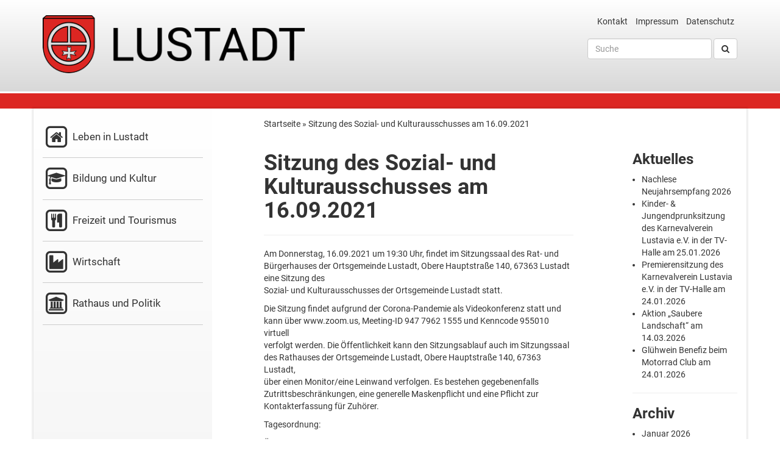

--- FILE ---
content_type: text/html; charset=UTF-8
request_url: https://www.lustadt.de/aktuelles/sitzung-des-sozial-und-kulturausschusses-am-16-09-2021/
body_size: 52859
content:
<!DOCTYPE html>
<html lang="de">
  <head>
    <meta charset="UTF-8">
    <meta http-equiv="X-UA-Compatible" content="IE=edge">
    <meta name="viewport" content="width=device-width, initial-scale=1">

    <link rel="profile" href="http://gmpg.org/xfn/11">
        <link rel="pingback" href="https://www.lustadt.de/xmlrpc.php">
    	

    <meta name='robots' content='index, follow, max-image-preview:large, max-snippet:-1, max-video-preview:-1' />

	<!-- This site is optimized with the Yoast SEO plugin v26.8 - https://yoast.com/product/yoast-seo-wordpress/ -->
	<title>Sitzung des Sozial- und Kulturausschusses am 16.09.2021 - Lustadt</title>
	<link rel="canonical" href="https://www.lustadt.de/aktuelles/sitzung-des-sozial-und-kulturausschusses-am-16-09-2021/" />
	<meta property="og:locale" content="de_DE" />
	<meta property="og:type" content="article" />
	<meta property="og:title" content="Sitzung des Sozial- und Kulturausschusses am 16.09.2021 - Lustadt" />
	<meta property="og:description" content="Am Donnerstag, 16.09.2021 um 19:30 Uhr, findet im Sitzungssaal des Rat- und Bürgerhauses der Ortsgemeinde Lustadt, Obere Hauptstraße 140, 67363 [&hellip;]" />
	<meta property="og:url" content="https://www.lustadt.de/aktuelles/sitzung-des-sozial-und-kulturausschusses-am-16-09-2021/" />
	<meta property="og:site_name" content="Lustadt" />
	<meta property="article:published_time" content="2021-09-15T18:59:05+00:00" />
	<meta name="author" content="Christiane Vollrath" />
	<meta name="twitter:card" content="summary_large_image" />
	<meta name="twitter:label1" content="Verfasst von" />
	<meta name="twitter:data1" content="Christiane Vollrath" />
	<meta name="twitter:label2" content="Geschätzte Lesezeit" />
	<meta name="twitter:data2" content="1 Minute" />
	<script type="application/ld+json" class="yoast-schema-graph">{"@context":"https://schema.org","@graph":[{"@type":"Article","@id":"https://www.lustadt.de/aktuelles/sitzung-des-sozial-und-kulturausschusses-am-16-09-2021/#article","isPartOf":{"@id":"https://www.lustadt.de/aktuelles/sitzung-des-sozial-und-kulturausschusses-am-16-09-2021/"},"author":{"name":"Christiane Vollrath","@id":"https://www.lustadt.de/#/schema/person/19498fcf95e0c41d75beab9c3ae8040b"},"headline":"Sitzung des Sozial- und Kulturausschusses am 16.09.2021","datePublished":"2021-09-15T18:59:05+00:00","mainEntityOfPage":{"@id":"https://www.lustadt.de/aktuelles/sitzung-des-sozial-und-kulturausschusses-am-16-09-2021/"},"wordCount":170,"articleSection":["Aktuelles"],"inLanguage":"de"},{"@type":"WebPage","@id":"https://www.lustadt.de/aktuelles/sitzung-des-sozial-und-kulturausschusses-am-16-09-2021/","url":"https://www.lustadt.de/aktuelles/sitzung-des-sozial-und-kulturausschusses-am-16-09-2021/","name":"Sitzung des Sozial- und Kulturausschusses am 16.09.2021 - Lustadt","isPartOf":{"@id":"https://www.lustadt.de/#website"},"datePublished":"2021-09-15T18:59:05+00:00","author":{"@id":"https://www.lustadt.de/#/schema/person/19498fcf95e0c41d75beab9c3ae8040b"},"breadcrumb":{"@id":"https://www.lustadt.de/aktuelles/sitzung-des-sozial-und-kulturausschusses-am-16-09-2021/#breadcrumb"},"inLanguage":"de","potentialAction":[{"@type":"ReadAction","target":["https://www.lustadt.de/aktuelles/sitzung-des-sozial-und-kulturausschusses-am-16-09-2021/"]}]},{"@type":"BreadcrumbList","@id":"https://www.lustadt.de/aktuelles/sitzung-des-sozial-und-kulturausschusses-am-16-09-2021/#breadcrumb","itemListElement":[{"@type":"ListItem","position":1,"name":"Startseite","item":"https://www.lustadt.de/"},{"@type":"ListItem","position":2,"name":"Sitzung des Sozial- und Kulturausschusses am 16.09.2021"}]},{"@type":"WebSite","@id":"https://www.lustadt.de/#website","url":"https://www.lustadt.de/","name":"Lustadt","description":"Ortsgemeinde im Landkreis Germersheim in Rheinland-Pfalz","potentialAction":[{"@type":"SearchAction","target":{"@type":"EntryPoint","urlTemplate":"https://www.lustadt.de/?s={search_term_string}"},"query-input":{"@type":"PropertyValueSpecification","valueRequired":true,"valueName":"search_term_string"}}],"inLanguage":"de"},{"@type":"Person","@id":"https://www.lustadt.de/#/schema/person/19498fcf95e0c41d75beab9c3ae8040b","name":"Christiane Vollrath","image":{"@type":"ImageObject","inLanguage":"de","@id":"https://www.lustadt.de/#/schema/person/image/","url":"https://secure.gravatar.com/avatar/537af0c174a1c233a9e84bb838b4cc95204b0f43105064715bd37a9ca5672055?s=96&d=mm&r=g","contentUrl":"https://secure.gravatar.com/avatar/537af0c174a1c233a9e84bb838b4cc95204b0f43105064715bd37a9ca5672055?s=96&d=mm&r=g","caption":"Christiane Vollrath"}}]}</script>
	<!-- / Yoast SEO plugin. -->


<link rel="alternate" type="application/rss+xml" title="Lustadt &raquo; Kommentar-Feed zu Sitzung des Sozial- und Kulturausschusses am 16.09.2021" href="https://www.lustadt.de/aktuelles/sitzung-des-sozial-und-kulturausschusses-am-16-09-2021/feed/" />
<link rel="alternate" title="oEmbed (JSON)" type="application/json+oembed" href="https://www.lustadt.de/wp-json/oembed/1.0/embed?url=https%3A%2F%2Fwww.lustadt.de%2Faktuelles%2Fsitzung-des-sozial-und-kulturausschusses-am-16-09-2021%2F" />
<link rel="alternate" title="oEmbed (XML)" type="text/xml+oembed" href="https://www.lustadt.de/wp-json/oembed/1.0/embed?url=https%3A%2F%2Fwww.lustadt.de%2Faktuelles%2Fsitzung-des-sozial-und-kulturausschusses-am-16-09-2021%2F&#038;format=xml" />
<style id='wp-img-auto-sizes-contain-inline-css' type='text/css'>
img:is([sizes=auto i],[sizes^="auto," i]){contain-intrinsic-size:3000px 1500px}
/*# sourceURL=wp-img-auto-sizes-contain-inline-css */
</style>
<style id='wp-block-library-inline-css' type='text/css'>
:root{--wp-block-synced-color:#7a00df;--wp-block-synced-color--rgb:122,0,223;--wp-bound-block-color:var(--wp-block-synced-color);--wp-editor-canvas-background:#ddd;--wp-admin-theme-color:#007cba;--wp-admin-theme-color--rgb:0,124,186;--wp-admin-theme-color-darker-10:#006ba1;--wp-admin-theme-color-darker-10--rgb:0,107,160.5;--wp-admin-theme-color-darker-20:#005a87;--wp-admin-theme-color-darker-20--rgb:0,90,135;--wp-admin-border-width-focus:2px}@media (min-resolution:192dpi){:root{--wp-admin-border-width-focus:1.5px}}.wp-element-button{cursor:pointer}:root .has-very-light-gray-background-color{background-color:#eee}:root .has-very-dark-gray-background-color{background-color:#313131}:root .has-very-light-gray-color{color:#eee}:root .has-very-dark-gray-color{color:#313131}:root .has-vivid-green-cyan-to-vivid-cyan-blue-gradient-background{background:linear-gradient(135deg,#00d084,#0693e3)}:root .has-purple-crush-gradient-background{background:linear-gradient(135deg,#34e2e4,#4721fb 50%,#ab1dfe)}:root .has-hazy-dawn-gradient-background{background:linear-gradient(135deg,#faaca8,#dad0ec)}:root .has-subdued-olive-gradient-background{background:linear-gradient(135deg,#fafae1,#67a671)}:root .has-atomic-cream-gradient-background{background:linear-gradient(135deg,#fdd79a,#004a59)}:root .has-nightshade-gradient-background{background:linear-gradient(135deg,#330968,#31cdcf)}:root .has-midnight-gradient-background{background:linear-gradient(135deg,#020381,#2874fc)}:root{--wp--preset--font-size--normal:16px;--wp--preset--font-size--huge:42px}.has-regular-font-size{font-size:1em}.has-larger-font-size{font-size:2.625em}.has-normal-font-size{font-size:var(--wp--preset--font-size--normal)}.has-huge-font-size{font-size:var(--wp--preset--font-size--huge)}.has-text-align-center{text-align:center}.has-text-align-left{text-align:left}.has-text-align-right{text-align:right}.has-fit-text{white-space:nowrap!important}#end-resizable-editor-section{display:none}.aligncenter{clear:both}.items-justified-left{justify-content:flex-start}.items-justified-center{justify-content:center}.items-justified-right{justify-content:flex-end}.items-justified-space-between{justify-content:space-between}.screen-reader-text{border:0;clip-path:inset(50%);height:1px;margin:-1px;overflow:hidden;padding:0;position:absolute;width:1px;word-wrap:normal!important}.screen-reader-text:focus{background-color:#ddd;clip-path:none;color:#444;display:block;font-size:1em;height:auto;left:5px;line-height:normal;padding:15px 23px 14px;text-decoration:none;top:5px;width:auto;z-index:100000}html :where(.has-border-color){border-style:solid}html :where([style*=border-top-color]){border-top-style:solid}html :where([style*=border-right-color]){border-right-style:solid}html :where([style*=border-bottom-color]){border-bottom-style:solid}html :where([style*=border-left-color]){border-left-style:solid}html :where([style*=border-width]){border-style:solid}html :where([style*=border-top-width]){border-top-style:solid}html :where([style*=border-right-width]){border-right-style:solid}html :where([style*=border-bottom-width]){border-bottom-style:solid}html :where([style*=border-left-width]){border-left-style:solid}html :where(img[class*=wp-image-]){height:auto;max-width:100%}:where(figure){margin:0 0 1em}html :where(.is-position-sticky){--wp-admin--admin-bar--position-offset:var(--wp-admin--admin-bar--height,0px)}@media screen and (max-width:600px){html :where(.is-position-sticky){--wp-admin--admin-bar--position-offset:0px}}
/*wp_block_styles_on_demand_placeholder:6980fad7744e3*/
/*# sourceURL=wp-block-library-inline-css */
</style>
<style id='classic-theme-styles-inline-css' type='text/css'>
/*! This file is auto-generated */
.wp-block-button__link{color:#fff;background-color:#32373c;border-radius:9999px;box-shadow:none;text-decoration:none;padding:calc(.667em + 2px) calc(1.333em + 2px);font-size:1.125em}.wp-block-file__button{background:#32373c;color:#fff;text-decoration:none}
/*# sourceURL=/wp-includes/css/classic-themes.min.css */
</style>
<link rel='stylesheet' id='contact-form-7-css' href='https://www.lustadt.de/wp-content/plugins/contact-form-7/includes/css/styles.css?ver=6.1.4' type='text/css' media='all' />
<link rel='stylesheet' id='bootstrap-css' href='https://www.lustadt.de/wp-content/themes/lustadt/css/bootstrap.min.css?ver=3.3.5' type='text/css' media='all' />
<link rel='stylesheet' id='webfont-css' href='https://www.lustadt.de/wp-content/themes/lustadt/css/roboto.css?ver=4.9.7' type='text/css' media='all' />
<link rel='stylesheet' id='fontawesome-css' href='https://www.lustadt.de/wp-content/themes/lustadt/css/font-awesome.min.css?ver=4.7.0' type='text/css' media='all' />
<link rel='stylesheet' id='fancyBox-css' href='https://www.lustadt.de/wp-content/themes/lustadt/js/fancyBox/source/jquery.fancybox.css?ver=2.1.5' type='text/css' media='all' />
<link rel='stylesheet' id='lustadtBS-css' href='https://www.lustadt.de/wp-content/themes/lustadt/style.css?ver=6.9' type='text/css' media='all' />
<link rel="https://api.w.org/" href="https://www.lustadt.de/wp-json/" /><link rel="alternate" title="JSON" type="application/json" href="https://www.lustadt.de/wp-json/wp/v2/posts/1605" /><link rel="EditURI" type="application/rsd+xml" title="RSD" href="https://www.lustadt.de/xmlrpc.php?rsd" />
<meta name="generator" content="WordPress 6.9" />
<link rel='shortlink' href='https://www.lustadt.de/?p=1605' />

    <!-- Favicons -->
	<!--
		Touch Icon Generator BY daik.de
		http://www.web-stuebchen.de
		Lizenz: GNU General Public License
		Copyright: 2014 - 2017 Stephan Heller [daik.de] <heller@daik.de>
	-->
	<link rel="shortcut icon" type="image/x-icon" href="https://www.lustadt.de/wp-content/themes/lustadt/icons/favicon.ico">
	<link rel="icon" type="image/x-icon" href="https://www.lustadt.de/wp-content/themes/lustadt/icons/favicon.ico">
	<link rel="icon" type="image/gif" href="https://www.lustadt.de/wp-content/themes/lustadt/icons/favicon.gif">
	<link rel="icon" type="image/png" href="https://www.lustadt.de/wp-content/themes/lustadt/icons/favicon.png">
	<link rel="apple-touch-icon" href="https://www.lustadt.de/wp-content/themes/lustadt/icons/apple-touch-icon.png">
	<link rel="apple-touch-icon" href="https://www.lustadt.de/wp-content/themes/lustadt/icons/apple-touch-icon-57x57.png" sizes="57x57">
	<link rel="apple-touch-icon" href="https://www.lustadt.de/wp-content/themes/lustadt/icons/apple-touch-icon-60x60.png" sizes="60x60">
	<link rel="apple-touch-icon" href="https://www.lustadt.de/wp-content/themes/lustadt/icons/apple-touch-icon-72x72.png" sizes="72x72">
	<link rel="apple-touch-icon" href="https://www.lustadt.de/wp-content/themes/lustadt/icons/apple-touch-icon-76x76.png" sizes="76x76">
	<link rel="apple-touch-icon" href="https://www.lustadt.de/wp-content/themes/lustadt/icons/apple-touch-icon-114x114.png" sizes="114x114">
	<link rel="apple-touch-icon" href="https://www.lustadt.de/wp-content/themes/lustadt/icons/apple-touch-icon-120x120.png" sizes="120x120">
	<link rel="apple-touch-icon" href="https://www.lustadt.de/wp-content/themes/lustadt/icons/apple-touch-icon-128x128.png" sizes="128x128">
	<link rel="apple-touch-icon" href="https://www.lustadt.de/wp-content/themes/lustadt/icons/apple-touch-icon-144x144.png" sizes="144x144">
	<link rel="apple-touch-icon" href="https://www.lustadt.de/wp-content/themes/lustadt/icons/apple-touch-icon-152x152.png" sizes="152x152">
	<link rel="apple-touch-icon" href="https://www.lustadt.de/wp-content/themes/lustadt/icons/apple-touch-icon-180x180.png" sizes="180x180">
	<link rel="apple-touch-icon" href="https://www.lustadt.de/wp-content/themes/lustadt/icons/apple-touch-icon-precomposed.png">
	<link rel="icon" type="image/png" href="https://www.lustadt.de/wp-content/themes/lustadt/icons/favicon-16x16.png" sizes="16x16">
	<link rel="icon" type="image/png" href="https://www.lustadt.de/wp-content/themes/lustadt/icons/favicon-32x32.png" sizes="32x32">
	<link rel="icon" type="image/png" href="https://www.lustadt.de/wp-content/themes/lustadt/icons/favicon-96x96.png" sizes="96x96">
	<link rel="icon" type="image/png" href="https://www.lustadt.de/wp-content/themes/lustadt/icons/favicon-160x160.png" sizes="160x160">
	<link rel="icon" type="image/png" href="https://www.lustadt.de/wp-content/themes/lustadt/icons/favicon-192x192.png" sizes="192x192">
	<link rel="icon" type="image/png" href="https://www.lustadt.de/wp-content/themes/lustadt/icons/favicon-196x196.png" sizes="196x196">
	<meta name="msapplication-TileImage" content="https://www.lustadt.de/wp-content/themes/lustadt/icons/win8-tile-144x144.png"> 
	<meta name="msapplication-TileColor" content="#ffffff"> 
	<meta name="msapplication-navbutton-color" content="#ffffff"> 
	<meta name="msapplication-square70x70logo" content="https://www.lustadt.de/wp-content/themes/lustadt/icons/win8-tile-70x70.png"> 
	<meta name="msapplication-square144x144logo" content="https://www.lustadt.de/wp-content/themes/lustadt/icons/win8-tile-144x144.png"> 
	<meta name="msapplication-square150x150logo" content="https://www.lustadt.de/wp-content/themes/lustadt/icons/win8-tile-150x150.png"> 
	<meta name="msapplication-wide310x150logo" content="https://www.lustadt.de/wp-content/themes/lustadt/icons/win8-tile-310x150.png"> 
	<meta name="msapplication-square310x310logo" content="https://www.lustadt.de/wp-content/themes/lustadt/icons/win8-tile-310x310.png"> 

    <!--[if lt IE 9]>
      <script src="https://oss.maxcdn.com/html5shiv/3.7.2/html5shiv.min.js"></script>
      <script src="https://oss.maxcdn.com/respond/1.4.2/respond.min.js"></script>
    <![endif]-->

  </head>
  <body class="wp-singular post-template-default single single-post postid-1605 single-format-standard wp-theme-lustadt">

    <nav class="navbar navbar-default hidden-md hidden-lg">
	<div class="container-fluid">
		<div class="navbar-header">
			<button type="button" class="navbar-toggle collapsed" data-toggle="collapse" data-target="#navbar-collapse-1" aria-expanded="false">
				<span class="sr-only">Navigation ein-/ausblenden</span>
				<span class="icon-bar"></span>
				<span class="icon-bar"></span>
				<span class="icon-bar"></span>
			</button>
			<a class="navbar-brand" href="https://www.lustadt.de/">
				<img src="https://www.lustadt.de/wp-content/uploads/2017/01/Wappen-Lustadt-wt.png" width="174" height="40" alt="Wappen Lustadt">
			</a>
		</div>
	 <div id="navbar-collapse-1" class="collapse navbar-collapse"><ul id="menu-main-menu" class="nav navbar-nav"><li id="menu-item-16" class="menu-item menu-item-type-post_type menu-item-object-page menu-item-has-children menu-item-16 dropdown"><a title="&lt;span class=&quot;fa-stack fa-lg&quot;&gt;&lt;i class=&quot;fa fa-square-o fa-stack-2x&quot;&gt;&lt;/i&gt;&lt;i class=&quot;fa fa-home fa-stack-1x&quot;&gt;&lt;/i&gt;&lt;/span&gt; Leben in Lustadt" class="dropdown-toggle" href="https://www.lustadt.de/leben-in-lustadt/" aria-haspopup="true"><span class="fa-stack fa-lg"><i class="fa fa-square-o fa-stack-2x"></i><i class="fa fa-home fa-stack-1x"></i></span> Leben in Lustadt <span class="caret"></span></a>
<ul role="menu" class=" dropdown-menu">
	<li id="menu-item-37" class="menu-item menu-item-type-post_type menu-item-object-page menu-item-37"><a title="Lustadt finden" href="https://www.lustadt.de/leben-in-lustadt/lustadt-finden/">Lustadt finden</a></li>
	<li id="menu-item-38" class="menu-item menu-item-type-post_type menu-item-object-page menu-item-38"><a title="Veranstaltungen" href="https://www.lustadt.de/leben-in-lustadt/veranstaltungen/">Veranstaltungen</a></li>
	<li id="menu-item-39" class="menu-item menu-item-type-post_type menu-item-object-page menu-item-39"><a title="Vereine" href="https://www.lustadt.de/leben-in-lustadt/vereine/">Vereine</a></li>
	<li id="menu-item-40" class="menu-item menu-item-type-post_type menu-item-object-page menu-item-40"><a title="Kirchen" href="https://www.lustadt.de/leben-in-lustadt/kirchen/">Kirchen</a></li>
	<li id="menu-item-41" class="menu-item menu-item-type-post_type menu-item-object-page menu-item-41"><a title="Senioren" href="https://www.lustadt.de/leben-in-lustadt/senioren/">Senioren</a></li>
	<li id="menu-item-1647" class="menu-item menu-item-type-post_type menu-item-object-page menu-item-1647"><a title="Spiel- und Bewegungsplätze" href="https://www.lustadt.de/leben-in-lustadt/spiel-und-bewegungsplaetze/">Spiel- und Bewegungsplätze</a></li>
	<li id="menu-item-2443" class="menu-item menu-item-type-post_type menu-item-object-page menu-item-2443"><a title="Ruheforst" href="https://www.lustadt.de/leben-in-lustadt/ruheforst/">Ruheforst</a></li>
</ul>
</li>
<li id="menu-item-17" class="menu-item menu-item-type-post_type menu-item-object-page menu-item-has-children menu-item-17 dropdown"><a title="&lt;span class=&quot;fa-stack fa-lg&quot;&gt;&lt;i class=&quot;fa fa-square-o fa-stack-2x&quot;&gt;&lt;/i&gt;&lt;i class=&quot;fa fa-graduation-cap fa-stack-1x&quot;&gt;&lt;/i&gt;&lt;/span&gt; Bildung und Kultur" class="dropdown-toggle" href="https://www.lustadt.de/bildung-und-kultur/" aria-haspopup="true"><span class="fa-stack fa-lg"><i class="fa fa-square-o fa-stack-2x"></i><i class="fa fa-graduation-cap fa-stack-1x"></i></span> Bildung und Kultur <span class="caret"></span></a>
<ul role="menu" class=" dropdown-menu">
	<li id="menu-item-64" class="menu-item menu-item-type-post_type menu-item-object-page menu-item-64"><a title="Kindertagesstätten" href="https://www.lustadt.de/bildung-und-kultur/kindertagesstaetten/">Kindertagesstätten</a></li>
	<li id="menu-item-65" class="menu-item menu-item-type-post_type menu-item-object-page menu-item-65"><a title="Schule" href="https://www.lustadt.de/bildung-und-kultur/schulen/">Schule</a></li>
	<li id="menu-item-66" class="menu-item menu-item-type-post_type menu-item-object-page menu-item-66"><a title="Künstler" href="https://www.lustadt.de/bildung-und-kultur/kuenstler/">Künstler</a></li>
	<li id="menu-item-67" class="menu-item menu-item-type-post_type menu-item-object-page menu-item-67"><a title="Bücherei" href="https://www.lustadt.de/bildung-und-kultur/buecherei/">Bücherei</a></li>
	<li id="menu-item-68" class="menu-item menu-item-type-post_type menu-item-object-page menu-item-68"><a title="Historisches" href="https://www.lustadt.de/bildung-und-kultur/historisches/">Historisches</a></li>
	<li id="menu-item-69" class="menu-item menu-item-type-post_type menu-item-object-page menu-item-69"><a title="Heimatbrief" href="https://www.lustadt.de/bildung-und-kultur/heimatbrief/">Heimatbrief</a></li>
</ul>
</li>
<li id="menu-item-18" class="menu-item menu-item-type-post_type menu-item-object-page menu-item-has-children menu-item-18 dropdown"><a title="&lt;span class=&quot;fa-stack fa-lg&quot;&gt;&lt;i class=&quot;fa fa-square-o fa-stack-2x&quot;&gt;&lt;/i&gt;&lt;i class=&quot;fa fa-cutlery fa-stack-1x&quot;&gt;&lt;/i&gt;&lt;/span&gt; Freizeit und Tourismus" class="dropdown-toggle" href="https://www.lustadt.de/freizeit-und-tourismus/" aria-haspopup="true"><span class="fa-stack fa-lg"><i class="fa fa-square-o fa-stack-2x"></i><i class="fa fa-cutlery fa-stack-1x"></i></span> Freizeit und Tourismus <span class="caret"></span></a>
<ul role="menu" class=" dropdown-menu">
	<li id="menu-item-70" class="menu-item menu-item-type-post_type menu-item-object-page menu-item-70"><a title="Ferienwohnungen" href="https://www.lustadt.de/freizeit-und-tourismus/ferienwohnungen/">Ferienwohnungen</a></li>
	<li id="menu-item-71" class="menu-item menu-item-type-post_type menu-item-object-page menu-item-71"><a title="Gaststätten" href="https://www.lustadt.de/freizeit-und-tourismus/gaststaetten/">Gaststätten</a></li>
	<li id="menu-item-72" class="menu-item menu-item-type-post_type menu-item-object-page menu-item-72"><a title="Druslach-Bacherlebnisweg" href="https://www.lustadt.de/freizeit-und-tourismus/erlebnisweg/">Druslach-Bacherlebnisweg</a></li>
	<li id="menu-item-73" class="menu-item menu-item-type-post_type menu-item-object-page menu-item-73"><a title="Südpfalz-Draisinenbahn" href="https://www.lustadt.de/freizeit-und-tourismus/draisinenbahn/">Südpfalz-Draisinenbahn</a></li>
	<li id="menu-item-229" class="menu-item menu-item-type-post_type menu-item-object-page menu-item-229"><a title="Handkeesfest" href="https://www.lustadt.de/freizeit-und-tourismus/handkeesfest/">Handkeesfest</a></li>
</ul>
</li>
<li id="menu-item-19" class="menu-item menu-item-type-post_type menu-item-object-page menu-item-has-children menu-item-19 dropdown"><a title="&lt;span class=&quot;fa-stack fa-lg&quot;&gt;&lt;i class=&quot;fa fa-square-o fa-stack-2x&quot;&gt;&lt;/i&gt;&lt;i class=&quot;fa fa-industry fa-stack-1x&quot;&gt;&lt;/i&gt;&lt;/span&gt; Wirtschaft" class="dropdown-toggle" href="https://www.lustadt.de/wirtschaft/" aria-haspopup="true"><span class="fa-stack fa-lg"><i class="fa fa-square-o fa-stack-2x"></i><i class="fa fa-industry fa-stack-1x"></i></span> Wirtschaft <span class="caret"></span></a>
<ul role="menu" class=" dropdown-menu">
	<li id="menu-item-78" class="menu-item menu-item-type-post_type menu-item-object-page menu-item-78"><a title="IGVL" href="https://www.lustadt.de/wirtschaft/igvl/">IGVL</a></li>
	<li id="menu-item-79" class="menu-item menu-item-type-post_type menu-item-object-page menu-item-79"><a title="Unternehmen" href="https://www.lustadt.de/wirtschaft/unternehmen/">Unternehmen</a></li>
</ul>
</li>
<li id="menu-item-20" class="menu-item menu-item-type-post_type menu-item-object-page menu-item-has-children menu-item-20 dropdown"><a title="&lt;span class=&quot;fa-stack fa-lg&quot;&gt;&lt;i class=&quot;fa fa-square-o fa-stack-2x&quot;&gt;&lt;/i&gt;&lt;i class=&quot;fa fa-university fa-stack-1x&quot;&gt;&lt;/i&gt;&lt;/span&gt; Rathaus und Politik" class="dropdown-toggle" href="https://www.lustadt.de/rathaus-und-politik/" aria-haspopup="true"><span class="fa-stack fa-lg"><i class="fa fa-square-o fa-stack-2x"></i><i class="fa fa-university fa-stack-1x"></i></span> Rathaus und Politik <span class="caret"></span></a>
<ul role="menu" class=" dropdown-menu">
	<li id="menu-item-88" class="menu-item menu-item-type-post_type menu-item-object-page menu-item-88"><a title="Gemeindeverwaltung" href="https://www.lustadt.de/rathaus-und-politik/gemeindeverwaltung/">Gemeindeverwaltung</a></li>
	<li id="menu-item-89" class="menu-item menu-item-type-post_type menu-item-object-page menu-item-89"><a title="Bürgermeister und Beigeordnete" href="https://www.lustadt.de/rathaus-und-politik/buergermeister-und-beigeordnete/">Bürgermeister und Beigeordnete</a></li>
	<li id="menu-item-90" class="menu-item menu-item-type-post_type menu-item-object-page menu-item-90"><a title="Gemeinderat" href="https://www.lustadt.de/rathaus-und-politik/gemeinderat/">Gemeinderat</a></li>
	<li id="menu-item-91" class="menu-item menu-item-type-post_type menu-item-object-page menu-item-91"><a title="Sitzungstermine" href="https://www.lustadt.de/rathaus-und-politik/sitzungstermine/">Sitzungstermine</a></li>
	<li id="menu-item-619" class="menu-item menu-item-type-post_type menu-item-object-page menu-item-619"><a title="Umstellung der Straßenbeleuchtung auf LED" href="https://www.lustadt.de/rathaus-und-politik/umstellung-der-strassenbeleuchtung-auf-led/">Umstellung der Straßenbeleuchtung auf LED</a></li>
	<li id="menu-item-1161" class="menu-item menu-item-type-post_type menu-item-object-page menu-item-1161"><a title="Konsolidierungsnachweis KEF-RP" href="https://www.lustadt.de/rathaus-und-politik/konsolidierungsnachweis-kef-rp/">Konsolidierungsnachweis KEF-RP</a></li>
	<li id="menu-item-429" class="menu-item menu-item-type-custom menu-item-object-custom menu-item-429"><a title="Verbandsgemeinde Lingenfeld" target="_blank" href="http://www.vg-lingenfeld.de/">Verbandsgemeinde Lingenfeld</a></li>
	<li id="menu-item-430" class="menu-item menu-item-type-custom menu-item-object-custom menu-item-430"><a title="Landkreis Germersheim" target="_blank" href="http://www.kreis-germersheim.de/">Landkreis Germersheim</a></li>
</ul>
</li>
<li id="menu-item-98" class="hidden-md hidden-lg menu-item menu-item-type-post_type menu-item-object-page menu-item-98"><a title="Kontakt" href="https://www.lustadt.de/kontakt/">Kontakt</a></li>
<li id="menu-item-99" class="hidden-md hidden-lg menu-item menu-item-type-post_type menu-item-object-page menu-item-99"><a title="Impressum der Ortsgemeinde Lustadt" href="https://www.lustadt.de/impressum/">Impressum der Ortsgemeinde Lustadt</a></li>
<li id="menu-item-100" class="hidden-md hidden-lg menu-item menu-item-type-post_type menu-item-object-page menu-item-100"><a title="Datenschutzerklärung" href="https://www.lustadt.de/datenschutz/">Datenschutzerklärung</a></li>
</ul></div>	</div>
    </nav>

	<header class="header hidden-xs hidden-sm">
		<div class="container">
			<div class="row">
				<div class="col-md-6">
					<a href="https://www.lustadt.de/">
						<img class="img-responsive" src="https://www.lustadt.de/wp-content/uploads/2017/01/Wappen-Lustadt-wt.png" alt="Wappen Lustadt" />
					</a>
				</div>
				<div class="col-md-6">
					<ul class="list-inline text-right">
						<li><a href="https://www.lustadt.de/kontakt/">Kontakt</a></li>
						<li><a href="https://www.lustadt.de/impressum/">Impressum</a></li>
						<li><a href="https://www.lustadt.de/datenschutz/">Datenschutz</a></li>
					</ul>
						<form role="search" method="get" class="searchform navbar-form navbar-left pull-right" action="https://www.lustadt.de/">
		<div class="form-group">
			<input type="search" class="form-control" placeholder="Suche" value="" name="s" title="Suche nach:" />
		</div>
		<button type="submit" class="btn btn-default"><i class="fa fa-search" aria-hidden="true"></i></button>
	</form>				</div>
			</div>
		</div>
	</header>

	<div class="spacer grey red hidden-xs"></div>

	<div class="container boxed">
		<div class="row">
			<nav class="col-md-3 hidden-xs hidden-sm navigation">
				<div class="menu-main-menu-container"><ul id="menu-main-menu-1" class="nav nav-pills nav-stacked"><li class="menu-item menu-item-type-post_type menu-item-object-page menu-item-has-children menu-item-16"><a href="https://www.lustadt.de/leben-in-lustadt/"><span class="fa-stack fa-lg"><i class="fa fa-square-o fa-stack-2x"></i><i class="fa fa-home fa-stack-1x"></i></span> Leben in Lustadt</a>
<ul class="sub-menu">
	<li class="menu-item menu-item-type-post_type menu-item-object-page menu-item-37"><a href="https://www.lustadt.de/leben-in-lustadt/lustadt-finden/">Lustadt finden</a></li>
	<li class="menu-item menu-item-type-post_type menu-item-object-page menu-item-38"><a href="https://www.lustadt.de/leben-in-lustadt/veranstaltungen/">Veranstaltungen</a></li>
	<li class="menu-item menu-item-type-post_type menu-item-object-page menu-item-39"><a href="https://www.lustadt.de/leben-in-lustadt/vereine/">Vereine</a></li>
	<li class="menu-item menu-item-type-post_type menu-item-object-page menu-item-40"><a href="https://www.lustadt.de/leben-in-lustadt/kirchen/">Kirchen</a></li>
	<li class="menu-item menu-item-type-post_type menu-item-object-page menu-item-41"><a href="https://www.lustadt.de/leben-in-lustadt/senioren/">Senioren</a></li>
	<li class="menu-item menu-item-type-post_type menu-item-object-page menu-item-1647"><a href="https://www.lustadt.de/leben-in-lustadt/spiel-und-bewegungsplaetze/">Spiel- und Bewegungsplätze</a></li>
	<li class="menu-item menu-item-type-post_type menu-item-object-page menu-item-2443"><a href="https://www.lustadt.de/leben-in-lustadt/ruheforst/">Ruheforst</a></li>
</ul>
</li>
<li class="menu-item menu-item-type-post_type menu-item-object-page menu-item-has-children menu-item-17"><a href="https://www.lustadt.de/bildung-und-kultur/"><span class="fa-stack fa-lg"><i class="fa fa-square-o fa-stack-2x"></i><i class="fa fa-graduation-cap fa-stack-1x"></i></span> Bildung und Kultur</a>
<ul class="sub-menu">
	<li class="menu-item menu-item-type-post_type menu-item-object-page menu-item-64"><a href="https://www.lustadt.de/bildung-und-kultur/kindertagesstaetten/">Kindertagesstätten</a></li>
	<li class="menu-item menu-item-type-post_type menu-item-object-page menu-item-65"><a href="https://www.lustadt.de/bildung-und-kultur/schulen/">Schule</a></li>
	<li class="menu-item menu-item-type-post_type menu-item-object-page menu-item-66"><a href="https://www.lustadt.de/bildung-und-kultur/kuenstler/">Künstler</a></li>
	<li class="menu-item menu-item-type-post_type menu-item-object-page menu-item-67"><a href="https://www.lustadt.de/bildung-und-kultur/buecherei/">Bücherei</a></li>
	<li class="menu-item menu-item-type-post_type menu-item-object-page menu-item-68"><a href="https://www.lustadt.de/bildung-und-kultur/historisches/">Historisches</a></li>
	<li class="menu-item menu-item-type-post_type menu-item-object-page menu-item-69"><a href="https://www.lustadt.de/bildung-und-kultur/heimatbrief/">Heimatbrief</a></li>
</ul>
</li>
<li class="menu-item menu-item-type-post_type menu-item-object-page menu-item-has-children menu-item-18"><a href="https://www.lustadt.de/freizeit-und-tourismus/"><span class="fa-stack fa-lg"><i class="fa fa-square-o fa-stack-2x"></i><i class="fa fa-cutlery fa-stack-1x"></i></span> Freizeit und Tourismus</a>
<ul class="sub-menu">
	<li class="menu-item menu-item-type-post_type menu-item-object-page menu-item-70"><a href="https://www.lustadt.de/freizeit-und-tourismus/ferienwohnungen/">Ferienwohnungen</a></li>
	<li class="menu-item menu-item-type-post_type menu-item-object-page menu-item-71"><a href="https://www.lustadt.de/freizeit-und-tourismus/gaststaetten/">Gaststätten</a></li>
	<li class="menu-item menu-item-type-post_type menu-item-object-page menu-item-72"><a href="https://www.lustadt.de/freizeit-und-tourismus/erlebnisweg/">Druslach-Bacherlebnisweg</a></li>
	<li class="menu-item menu-item-type-post_type menu-item-object-page menu-item-73"><a href="https://www.lustadt.de/freizeit-und-tourismus/draisinenbahn/">Südpfalz-Draisinenbahn</a></li>
	<li class="menu-item menu-item-type-post_type menu-item-object-page menu-item-229"><a href="https://www.lustadt.de/freizeit-und-tourismus/handkeesfest/">Handkeesfest</a></li>
</ul>
</li>
<li class="menu-item menu-item-type-post_type menu-item-object-page menu-item-has-children menu-item-19"><a href="https://www.lustadt.de/wirtschaft/"><span class="fa-stack fa-lg"><i class="fa fa-square-o fa-stack-2x"></i><i class="fa fa-industry fa-stack-1x"></i></span> Wirtschaft</a>
<ul class="sub-menu">
	<li class="menu-item menu-item-type-post_type menu-item-object-page menu-item-78"><a href="https://www.lustadt.de/wirtschaft/igvl/">IGVL</a></li>
	<li class="menu-item menu-item-type-post_type menu-item-object-page menu-item-79"><a href="https://www.lustadt.de/wirtschaft/unternehmen/">Unternehmen</a></li>
</ul>
</li>
<li class="menu-item menu-item-type-post_type menu-item-object-page menu-item-has-children menu-item-20"><a href="https://www.lustadt.de/rathaus-und-politik/"><span class="fa-stack fa-lg"><i class="fa fa-square-o fa-stack-2x"></i><i class="fa fa-university fa-stack-1x"></i></span> Rathaus und Politik</a>
<ul class="sub-menu">
	<li class="menu-item menu-item-type-post_type menu-item-object-page menu-item-88"><a href="https://www.lustadt.de/rathaus-und-politik/gemeindeverwaltung/">Gemeindeverwaltung</a></li>
	<li class="menu-item menu-item-type-post_type menu-item-object-page menu-item-89"><a href="https://www.lustadt.de/rathaus-und-politik/buergermeister-und-beigeordnete/">Bürgermeister und Beigeordnete</a></li>
	<li class="menu-item menu-item-type-post_type menu-item-object-page menu-item-90"><a href="https://www.lustadt.de/rathaus-und-politik/gemeinderat/">Gemeinderat</a></li>
	<li class="menu-item menu-item-type-post_type menu-item-object-page menu-item-91"><a href="https://www.lustadt.de/rathaus-und-politik/sitzungstermine/">Sitzungstermine</a></li>
	<li class="menu-item menu-item-type-post_type menu-item-object-page menu-item-619"><a href="https://www.lustadt.de/rathaus-und-politik/umstellung-der-strassenbeleuchtung-auf-led/">Umstellung der Straßenbeleuchtung auf LED</a></li>
	<li class="menu-item menu-item-type-post_type menu-item-object-page menu-item-1161"><a href="https://www.lustadt.de/rathaus-und-politik/konsolidierungsnachweis-kef-rp/">Konsolidierungsnachweis KEF-RP</a></li>
	<li class="menu-item menu-item-type-custom menu-item-object-custom menu-item-429"><a target="_blank" href="http://www.vg-lingenfeld.de/">Verbandsgemeinde Lingenfeld</a></li>
	<li class="menu-item menu-item-type-custom menu-item-object-custom menu-item-430"><a target="_blank" href="http://www.kreis-germersheim.de/">Landkreis Germersheim</a></li>
</ul>
</li>
<li class="hidden-md hidden-lg menu-item menu-item-type-post_type menu-item-object-page menu-item-98"><a href="https://www.lustadt.de/kontakt/">Kontakt</a></li>
<li class="hidden-md hidden-lg menu-item menu-item-type-post_type menu-item-object-page menu-item-99"><a href="https://www.lustadt.de/impressum/">Impressum der Ortsgemeinde Lustadt</a></li>
<li class="hidden-md hidden-lg menu-item menu-item-type-post_type menu-item-object-page menu-item-100"><a href="https://www.lustadt.de/datenschutz/">Datenschutzerklärung</a></li>
</ul></div>		
			</nav>
 
			<article class="col-md-9 main">
			    <div class="col-md-offset-1">

				<div class="breadcrumb hidden-xs">
					<span><span><a href="https://www.lustadt.de/">Startseite</a></span> » <span class="breadcrumb_last" aria-current="page">Sitzung des Sozial- und Kulturausschusses am 16.09.2021</span></span>				</div>

				<div class="row">
					<div class="col-md-8">

									        				<h1>Sitzung des Sozial- und Kulturausschusses am 16.09.2021</h1>
					<hr />
					<p>Am Donnerstag, 16.09.2021 um 19:30 Uhr, findet im Sitzungssaal des Rat- und Bürgerhauses der Ortsgemeinde Lustadt, Obere Hauptstraße 140, 67363 Lustadt eine Sitzung des<br />
Sozial- und Kulturausschusses der Ortsgemeinde Lustadt statt.</p>
<p>Die Sitzung findet aufgrund der Corona-Pandemie als Videokonferenz statt und kann über www.zoom.us, Meeting-ID 947 7962 1555 und Kenncode 955010 virtuell<br />
verfolgt werden. Die Öffentlichkeit kann den Sitzungsablauf auch im Sitzungssaal des Rathauses der Ortsgemeinde Lustadt, Obere Hauptstraße 140, 67363 Lustadt,<br />
über einen Monitor/eine Leinwand verfolgen. Es bestehen gegebenenfalls Zutrittsbeschränkungen, eine generelle Maskenpflicht und eine Pflicht zur Kontakterfassung für Zuhörer.</p>
<p>Tagesordnung:</p>
<p>Öffentlicher Teil</p>
<p>1 Eröffnung der Sitzung<br />
2 Durchführung der Ausschusssitzung als Videokonferenz;<br />
hier: Zustimmung des Sozial- und Kulturausschusses § 46 Absatz 5 i.V.m. § 35 Absatz 3 GemO RP<br />
3 Veranstaltungen und Festivitäten in 2021/2022<br />
4 Förderung der Vereine, Vorberatung<br />
5 Bericht der kommunalen Kitas<br />
6 Planungsstand Erweiterung der Kita &#8222;Villa Murmelstein&#8220;<br />
7 Informationen und Anfragen</p>
<p>Christiane Vollrath, 1. Ortsbeigeordnet</p>
<p><strong>Die Bekanntgabe an dieser Stelle ersetzt weder die öffentliche Bekanntmachung im Amtsblatt der Verbandsgemeinde Lingenfeld noch die Einladung der Rats- und Ausschussmitglieder.</strong></p>
				
					</div>

									<div class="col-md-3 col-md-offset-1 sidebar">
				<hr class="visible-xs visible-sm" />
				  				    <h2 class="h3">Aktuelles</h2>
					<ul>
					   													<li><a href="https://www.lustadt.de/aktuelles/nachlese-neujahrsempfang-2026/" title="Nachlese Neujahrsempfang 2026">Nachlese Neujahrsempfang 2026</a></li>
													<li><a href="https://www.lustadt.de/aktuelles/kinder-jungendprunksitzung-des-karnevalverein-lustavia-e-v-in-der-tv-halle-am-25-01-2026/" title="Kinder- &#038; Jungendprunksitzung des Karnevalverein Lustavia e.V. in der TV-Halle am 25.01.2026">Kinder- &#038; Jungendprunksitzung des Karnevalverein Lustavia e.V. in der TV-Halle am 25.01.2026</a></li>
													<li><a href="https://www.lustadt.de/aktuelles/premierensitzung-des-karnevalverein-lustavia-e-v-in-der-tv-halle-am-24-01-2026/" title="Premierensitzung des Karnevalverein Lustavia e.V. in der TV-Halle am 24.01.2026">Premierensitzung des Karnevalverein Lustavia e.V. in der TV-Halle am 24.01.2026</a></li>
													<li><a href="https://www.lustadt.de/aktuelles/aktion-saubere-landschaft-am-14-03-2026/" title="Aktion &#8222;Saubere Landschaft&#8220; am 14.03.2026">Aktion &#8222;Saubere Landschaft&#8220; am 14.03.2026</a></li>
													<li><a href="https://www.lustadt.de/aktuelles/gluehwein-benefiz-beim-motorrad-club-am-24-01-2026/" title="Glühwein Benefiz beim Motorrad Club am 24.01.2026">Glühwein Benefiz beim Motorrad Club am 24.01.2026</a></li>
											    
					</ul>
				<hr />
								    <h2 class="h3">Archiv</h2>
					<ul>
							<li><a href='https://www.lustadt.de/2026/01/'>Januar 2026</a></li>
	<li><a href='https://www.lustadt.de/2025/12/'>Dezember 2025</a></li>
	<li><a href='https://www.lustadt.de/2025/11/'>November 2025</a></li>
	<li><a href='https://www.lustadt.de/2025/10/'>Oktober 2025</a></li>
	<li><a href='https://www.lustadt.de/2025/09/'>September 2025</a></li>
	<li><a href='https://www.lustadt.de/2025/08/'>August 2025</a></li>
	<li><a href='https://www.lustadt.de/2025/07/'>Juli 2025</a></li>
	<li><a href='https://www.lustadt.de/2025/06/'>Juni 2025</a></li>
	<li><a href='https://www.lustadt.de/2025/05/'>Mai 2025</a></li>
	<li><a href='https://www.lustadt.de/2025/04/'>April 2025</a></li>
	<li><a href='https://www.lustadt.de/2025/03/'>März 2025</a></li>
	<li><a href='https://www.lustadt.de/2025/02/'>Februar 2025</a></li>
	<li><a href='https://www.lustadt.de/2025/01/'>Januar 2025</a></li>
	<li><a href='https://www.lustadt.de/2024/12/'>Dezember 2024</a></li>
	<li><a href='https://www.lustadt.de/2024/11/'>November 2024</a></li>
	<li><a href='https://www.lustadt.de/2024/10/'>Oktober 2024</a></li>
	<li><a href='https://www.lustadt.de/2024/09/'>September 2024</a></li>
	<li><a href='https://www.lustadt.de/2024/08/'>August 2024</a></li>
	<li><a href='https://www.lustadt.de/2024/07/'>Juli 2024</a></li>
	<li><a href='https://www.lustadt.de/2024/06/'>Juni 2024</a></li>
	<li><a href='https://www.lustadt.de/2024/05/'>Mai 2024</a></li>
	<li><a href='https://www.lustadt.de/2024/04/'>April 2024</a></li>
	<li><a href='https://www.lustadt.de/2024/03/'>März 2024</a></li>
	<li><a href='https://www.lustadt.de/2024/02/'>Februar 2024</a></li>
	<li><a href='https://www.lustadt.de/2024/01/'>Januar 2024</a></li>
	<li><a href='https://www.lustadt.de/2023/12/'>Dezember 2023</a></li>
	<li><a href='https://www.lustadt.de/2023/11/'>November 2023</a></li>
	<li><a href='https://www.lustadt.de/2023/10/'>Oktober 2023</a></li>
	<li><a href='https://www.lustadt.de/2023/09/'>September 2023</a></li>
	<li><a href='https://www.lustadt.de/2023/08/'>August 2023</a></li>
	<li><a href='https://www.lustadt.de/2023/07/'>Juli 2023</a></li>
	<li><a href='https://www.lustadt.de/2023/06/'>Juni 2023</a></li>
	<li><a href='https://www.lustadt.de/2023/05/'>Mai 2023</a></li>
	<li><a href='https://www.lustadt.de/2023/04/'>April 2023</a></li>
	<li><a href='https://www.lustadt.de/2023/03/'>März 2023</a></li>
	<li><a href='https://www.lustadt.de/2023/02/'>Februar 2023</a></li>
	<li><a href='https://www.lustadt.de/2023/01/'>Januar 2023</a></li>
	<li><a href='https://www.lustadt.de/2022/12/'>Dezember 2022</a></li>
	<li><a href='https://www.lustadt.de/2022/10/'>Oktober 2022</a></li>
	<li><a href='https://www.lustadt.de/2022/09/'>September 2022</a></li>
	<li><a href='https://www.lustadt.de/2022/08/'>August 2022</a></li>
	<li><a href='https://www.lustadt.de/2022/07/'>Juli 2022</a></li>
	<li><a href='https://www.lustadt.de/2022/05/'>Mai 2022</a></li>
	<li><a href='https://www.lustadt.de/2022/04/'>April 2022</a></li>
	<li><a href='https://www.lustadt.de/2022/03/'>März 2022</a></li>
	<li><a href='https://www.lustadt.de/2022/02/'>Februar 2022</a></li>
	<li><a href='https://www.lustadt.de/2022/01/'>Januar 2022</a></li>
	<li><a href='https://www.lustadt.de/2021/11/'>November 2021</a></li>
	<li><a href='https://www.lustadt.de/2021/10/'>Oktober 2021</a></li>
	<li><a href='https://www.lustadt.de/2021/09/'>September 2021</a></li>
	<li><a href='https://www.lustadt.de/2021/08/'>August 2021</a></li>
	<li><a href='https://www.lustadt.de/2021/07/'>Juli 2021</a></li>
	<li><a href='https://www.lustadt.de/2021/06/'>Juni 2021</a></li>
	<li><a href='https://www.lustadt.de/2021/05/'>Mai 2021</a></li>
	<li><a href='https://www.lustadt.de/2021/03/'>März 2021</a></li>
	<li><a href='https://www.lustadt.de/2021/02/'>Februar 2021</a></li>
	<li><a href='https://www.lustadt.de/2021/01/'>Januar 2021</a></li>
	<li><a href='https://www.lustadt.de/2020/12/'>Dezember 2020</a></li>
	<li><a href='https://www.lustadt.de/2020/11/'>November 2020</a></li>
	<li><a href='https://www.lustadt.de/2020/10/'>Oktober 2020</a></li>
	<li><a href='https://www.lustadt.de/2020/09/'>September 2020</a></li>
	<li><a href='https://www.lustadt.de/2020/07/'>Juli 2020</a></li>
	<li><a href='https://www.lustadt.de/2020/06/'>Juni 2020</a></li>
	<li><a href='https://www.lustadt.de/2020/05/'>Mai 2020</a></li>
	<li><a href='https://www.lustadt.de/2020/04/'>April 2020</a></li>
	<li><a href='https://www.lustadt.de/2020/03/'>März 2020</a></li>
	<li><a href='https://www.lustadt.de/2020/02/'>Februar 2020</a></li>
	<li><a href='https://www.lustadt.de/2019/12/'>Dezember 2019</a></li>
	<li><a href='https://www.lustadt.de/2019/11/'>November 2019</a></li>
	<li><a href='https://www.lustadt.de/2019/10/'>Oktober 2019</a></li>
	<li><a href='https://www.lustadt.de/2019/09/'>September 2019</a></li>
	<li><a href='https://www.lustadt.de/2019/08/'>August 2019</a></li>
	<li><a href='https://www.lustadt.de/2019/06/'>Juni 2019</a></li>
	<li><a href='https://www.lustadt.de/2019/05/'>Mai 2019</a></li>
	<li><a href='https://www.lustadt.de/2019/04/'>April 2019</a></li>
	<li><a href='https://www.lustadt.de/2019/03/'>März 2019</a></li>
	<li><a href='https://www.lustadt.de/2019/02/'>Februar 2019</a></li>
	<li><a href='https://www.lustadt.de/2019/01/'>Januar 2019</a></li>
	<li><a href='https://www.lustadt.de/2018/12/'>Dezember 2018</a></li>
	<li><a href='https://www.lustadt.de/2018/11/'>November 2018</a></li>
	<li><a href='https://www.lustadt.de/2018/10/'>Oktober 2018</a></li>
	<li><a href='https://www.lustadt.de/2018/09/'>September 2018</a></li>
	<li><a href='https://www.lustadt.de/2018/08/'>August 2018</a></li>
	<li><a href='https://www.lustadt.de/2018/07/'>Juli 2018</a></li>
	<li><a href='https://www.lustadt.de/2018/06/'>Juni 2018</a></li>
	<li><a href='https://www.lustadt.de/2018/05/'>Mai 2018</a></li>
	<li><a href='https://www.lustadt.de/2018/04/'>April 2018</a></li>
	<li><a href='https://www.lustadt.de/2018/03/'>März 2018</a></li>
	<li><a href='https://www.lustadt.de/2018/02/'>Februar 2018</a></li>
	<li><a href='https://www.lustadt.de/2018/01/'>Januar 2018</a></li>
	<li><a href='https://www.lustadt.de/2017/12/'>Dezember 2017</a></li>
	<li><a href='https://www.lustadt.de/2017/11/'>November 2017</a></li>
	<li><a href='https://www.lustadt.de/2017/10/'>Oktober 2017</a></li>
	<li><a href='https://www.lustadt.de/2017/09/'>September 2017</a></li>
	<li><a href='https://www.lustadt.de/2017/08/'>August 2017</a></li>
	<li><a href='https://www.lustadt.de/2017/07/'>Juli 2017</a></li>
	<li><a href='https://www.lustadt.de/2017/06/'>Juni 2017</a></li>
	<li><a href='https://www.lustadt.de/2017/05/'>Mai 2017</a></li>
	<li><a href='https://www.lustadt.de/2017/04/'>April 2017</a></li>
	<li><a href='https://www.lustadt.de/2017/03/'>März 2017</a></li>
	<li><a href='https://www.lustadt.de/2017/02/'>Februar 2017</a></li>
	<li><a href='https://www.lustadt.de/2017/01/'>Januar 2017</a></li>
					</ul>
				</div>
				</div>

			    </div>
			</article>

		</div>
	</div>
	
	<footer class="footer">
		<div class="container">
			<div class="row">
				<div class="col-md-2">
					<h4>Lustadt</h4>
					<ul>
						<li><a href="https://www.lustadt.de/aktuelles/">Aktuelles</a></li>
						<li><a href="https://www.lustadt.de/kontakt/">Kontakt</a></li>
						<li><a href="https://www.lustadt.de/impressum/">Impressum</a></li>
						<li><a href="https://www.lustadt.de/datenschutz/">Datenschutzerklärung</a></li>
					</ul>
				</div>
				<div class="col-md-2">
					 <h4>Leben in Lustadt</h4>
					<ul>
						<li class="page_item page-item-27"><a href="https://www.lustadt.de/leben-in-lustadt/lustadt-finden/">Lustadt finden</a></li>
<li class="page_item page-item-29"><a href="https://www.lustadt.de/leben-in-lustadt/veranstaltungen/">Veranstaltungen</a></li>
<li class="page_item page-item-31"><a href="https://www.lustadt.de/leben-in-lustadt/vereine/">Vereine</a></li>
<li class="page_item page-item-33"><a href="https://www.lustadt.de/leben-in-lustadt/kirchen/">Kirchen</a></li>
<li class="page_item page-item-35"><a href="https://www.lustadt.de/leben-in-lustadt/senioren/">Senioren</a></li>
<li class="page_item page-item-1624"><a href="https://www.lustadt.de/leben-in-lustadt/spiel-und-bewegungsplaetze/">Spiel- und Bewegungsplätze</a></li>
<li class="page_item page-item-2394"><a href="https://www.lustadt.de/leben-in-lustadt/ruheforst/">Ruheforst</a></li>
					</ul>
				</div>
				<div class="col-md-2">
					 <h4>Bildung und Kultur</h4>
					<ul>
						<li class="page_item page-item-42"><a href="https://www.lustadt.de/bildung-und-kultur/kindertagesstaetten/">Kindertagesstätten</a></li>
<li class="page_item page-item-44"><a href="https://www.lustadt.de/bildung-und-kultur/schulen/">Schule</a></li>
<li class="page_item page-item-46"><a href="https://www.lustadt.de/bildung-und-kultur/kuenstler/">Künstler</a></li>
<li class="page_item page-item-49"><a href="https://www.lustadt.de/bildung-und-kultur/buecherei/">Bücherei</a></li>
<li class="page_item page-item-51"><a href="https://www.lustadt.de/bildung-und-kultur/historisches/">Historisches</a></li>
<li class="page_item page-item-53"><a href="https://www.lustadt.de/bildung-und-kultur/heimatbrief/">Heimatbrief</a></li>
					</ul>
				</div>
				<div class="col-md-2">
					 <h4>Freizeit und Tourismus</h4>
					<ul>
						<li class="page_item page-item-55"><a href="https://www.lustadt.de/freizeit-und-tourismus/ferienwohnungen/">Ferienwohnungen</a></li>
<li class="page_item page-item-57"><a href="https://www.lustadt.de/freizeit-und-tourismus/gaststaetten/">Gaststätten</a></li>
<li class="page_item page-item-59"><a href="https://www.lustadt.de/freizeit-und-tourismus/erlebnisweg/">Druslach-Bacherlebnisweg</a></li>
<li class="page_item page-item-61"><a href="https://www.lustadt.de/freizeit-und-tourismus/draisinenbahn/">Südpfalz-Draisinenbahn</a></li>
<li class="page_item page-item-227"><a href="https://www.lustadt.de/freizeit-und-tourismus/handkeesfest/">Handkeesfest</a></li>
					</ul>
				</div>
				<div class="col-md-2">
					 <h4>Wirtschaft</h4>
					<ul>
						<li class="page_item page-item-74"><a href="https://www.lustadt.de/wirtschaft/igvl/">IGVL</a></li>
<li class="page_item page-item-76"><a href="https://www.lustadt.de/wirtschaft/unternehmen/">Unternehmen</a></li>
					</ul>
				</div>
				<div class="col-md-2">
					 <h4>Rathaus und Politik</h4>
					<ul>
						<li class="page_item page-item-80"><a href="https://www.lustadt.de/rathaus-und-politik/gemeindeverwaltung/">Gemeindeverwaltung</a></li>
<li class="page_item page-item-82"><a href="https://www.lustadt.de/rathaus-und-politik/buergermeister-und-beigeordnete/">Bürgermeister und Beigeordnete</a></li>
<li class="page_item page-item-84"><a href="https://www.lustadt.de/rathaus-und-politik/gemeinderat/">Gemeinderat</a></li>
<li class="page_item page-item-86"><a href="https://www.lustadt.de/rathaus-und-politik/sitzungstermine/">Sitzungstermine</a></li>
<li class="page_item page-item-615"><a href="https://www.lustadt.de/rathaus-und-politik/umstellung-der-strassenbeleuchtung-auf-led/">Umstellung der Straßenbeleuchtung auf LED</a></li>
<li class="page_item page-item-1149"><a href="https://www.lustadt.de/rathaus-und-politik/konsolidierungsnachweis-kef-rp/">Konsolidierungsnachweis KEF-RP</a></li>
					</ul>
				</div>
			</div>
		</div>
	</footer>

	<script type="speculationrules">
{"prefetch":[{"source":"document","where":{"and":[{"href_matches":"/*"},{"not":{"href_matches":["/wp-*.php","/wp-admin/*","/wp-content/uploads/*","/wp-content/*","/wp-content/plugins/*","/wp-content/themes/lustadt/*","/*\\?(.+)"]}},{"not":{"selector_matches":"a[rel~=\"nofollow\"]"}},{"not":{"selector_matches":".no-prefetch, .no-prefetch a"}}]},"eagerness":"conservative"}]}
</script>
<script type="text/javascript" src="https://www.lustadt.de/wp-includes/js/dist/hooks.min.js?ver=dd5603f07f9220ed27f1" id="wp-hooks-js"></script>
<script type="text/javascript" src="https://www.lustadt.de/wp-includes/js/dist/i18n.min.js?ver=c26c3dc7bed366793375" id="wp-i18n-js"></script>
<script type="text/javascript" id="wp-i18n-js-after">
/* <![CDATA[ */
wp.i18n.setLocaleData( { 'text direction\u0004ltr': [ 'ltr' ] } );
//# sourceURL=wp-i18n-js-after
/* ]]> */
</script>
<script type="text/javascript" src="https://www.lustadt.de/wp-content/plugins/contact-form-7/includes/swv/js/index.js?ver=6.1.4" id="swv-js"></script>
<script type="text/javascript" id="contact-form-7-js-translations">
/* <![CDATA[ */
( function( domain, translations ) {
	var localeData = translations.locale_data[ domain ] || translations.locale_data.messages;
	localeData[""].domain = domain;
	wp.i18n.setLocaleData( localeData, domain );
} )( "contact-form-7", {"translation-revision-date":"2025-10-26 03:28:49+0000","generator":"GlotPress\/4.0.3","domain":"messages","locale_data":{"messages":{"":{"domain":"messages","plural-forms":"nplurals=2; plural=n != 1;","lang":"de"},"This contact form is placed in the wrong place.":["Dieses Kontaktformular wurde an der falschen Stelle platziert."],"Error:":["Fehler:"]}},"comment":{"reference":"includes\/js\/index.js"}} );
//# sourceURL=contact-form-7-js-translations
/* ]]> */
</script>
<script type="text/javascript" id="contact-form-7-js-before">
/* <![CDATA[ */
var wpcf7 = {
    "api": {
        "root": "https:\/\/www.lustadt.de\/wp-json\/",
        "namespace": "contact-form-7\/v1"
    }
};
//# sourceURL=contact-form-7-js-before
/* ]]> */
</script>
<script type="text/javascript" src="https://www.lustadt.de/wp-content/plugins/contact-form-7/includes/js/index.js?ver=6.1.4" id="contact-form-7-js"></script>
<script type="text/javascript" src="https://www.lustadt.de/wp-includes/js/jquery/jquery.min.js?ver=3.7.1" id="jquery-core-js"></script>
<script type="text/javascript" src="https://www.lustadt.de/wp-includes/js/jquery/jquery-migrate.min.js?ver=3.4.1" id="jquery-migrate-js"></script>
<script type="text/javascript" src="https://www.lustadt.de/wp-content/themes/lustadt/js/bootstrap.min.js?ver=3.3.5" id="bootstrap-js"></script>
<script type="text/javascript" src="https://www.lustadt.de/wp-content/themes/lustadt/js/fancyBox/lib/jquery.mousewheel-3.0.6.pack.js?ver=3.0.6" id="mousewheel-js"></script>
<script type="text/javascript" src="https://www.lustadt.de/wp-content/themes/lustadt/js/fancyBox/source/jquery.fancybox.pack.js?ver=2.1.5" id="fancybox-js"></script>
<script type="text/javascript" src="https://www.lustadt.de/wp-content/themes/lustadt/js/fancyBox/source/jquery.fancybox.ini.js?ver=1.0.0" id="fancybox-ini-js"></script>


  </body>
</html>

--- FILE ---
content_type: text/css
request_url: https://www.lustadt.de/wp-content/themes/lustadt/style.css?ver=6.9
body_size: 6623
content:
/*
Theme Name: Gemeinde Lustadt
Theme URI: http://www.lustadt.de
Author: Ralf Kauffmann
Author URI: http://www.youtoweb.de
Description: Responsive WordPress Theme, basierend auf Bootstrap 3
Version: 1.0
Text Domain: lustadtBS
*/

html {
	overflow-x: hidden;
	overflow-y: scroll;
}

body {
	font-family: 'Roboto', sans-serif;
}

a, a:hover, a:focus {
	color: #dc2622;
	color: #333;
	outline: none;
}

h1, h2, h3, h4, h5, h6, .h1, .h2, .h3, .h4, .h5, .h6 {
	font-weight: 700;
}

@media (min-width: 1024px) {
	.header {
		height: 150px;
		padding-top: 25px;
		background: #d8d8d8;
		background: -moz-linear-gradient(top, #ffffff 0%, #d8d8d8 100%);
		background: -webkit-linear-gradient(top, #ffffff 0%,#d8d8d8 100%);
		background: linear-gradient(to bottom, #ffffff 0%,#d8d8d8 100%);
		filter: progid:DXImageTransform.Microsoft.gradient( startColorstr='#ffffff', endColorstr='#d8d8d8',GradientType=0 );
	}
}

.header img {
	max-height: 95px;
}

.header .navbar-form {
	padding-left: 0;
	padding-right: 0;
}

.spacer {
	height: 25px;
	margin-top: 3px;
}

.grey, .footer {
	background-color: #aaa;
	background-color: #858c92;
}

.red {
	background-color: #dc2622;
}

.marquee {
	width: 100%;
	max-width: 100%;
	overflow: hidden;
	border-bottom: 1px solid #aaa;
	background: #d8d8d8;
	padding: 15px 0 5px;
	margin: -20px 0 15px;
}

.boxed .row:first-child {
	background: #d8d8d8;
	background: -moz-linear-gradient(top, #ffffff 0%, #d8d8d8 100%);
	background: -webkit-linear-gradient(top, #ffffff 0%,#d8d8d8 100%);
	background: linear-gradient(to bottom, #ffffff 0%,#d8d8d8 100%);
	filter: progid:DXImageTransform.Microsoft.gradient( startColorstr='#ffffff', endColorstr='#d8d8d8',GradientType=0 );
}

.boxed article {
	background: #fff;
}

.navigation {
	font-size: 17px;
	padding-top: 15px;
}

.navigation .nav > li > a {
	position: relative;
	display: block;
	padding: 10px 0px !important;
}

.nav-pills > li {
	float: left;
	border-bottom: 1px solid #ccc;
}
.nav-pills > li > a {
	border-radius: 4px;
}
.nav-pills > li + li {
	margin-left: 2px;
}
.nav-pills > li.active > a,
.nav-pills > li.active > a:hover,
.nav-pills > li.active > a:focus,
.nav-pills > li.current_page_item > a,
.nav-pills > li.current_page_item > a:hover,
.nav-pills > li.current_page_item > a:focus {
	color: #dc2622;
	background-color: #337ab7;
	background-color: transparent;
}


.nav-stacked > li {
	float: none;
}
.nav-stacked > li + li {
	margin-top: 2px;
	margin-left: 0;
}

.nav-pills li.current-menu-parent a {
	color: #dc2622;
	background-color: #337ab7;
	background-color: transparent;
}

.nav-pills li .sub-menu {
	display: none;
	list-style: none;
	padding-bottom: 20px;
	padding-left: 20px;
}

.nav-pills li.current-menu-item .sub-menu,
.nav-pills li.current-menu-parent .sub-menu {
	display: block;
}

.nav-pills li.current-menu-item .sub-menu li {
	padding-bottom: 5px;
}

.nav-pills li.current-menu-item .sub-menu li a,
.nav-pills li.current-menu-parent .sub-menu li a {
	/* display: block; */
	color: #222 !important;
	/* background-color: rgba(87,87,86,.75) !important; */
	/* background-color: #575756; */
	/* background-color: #434342; */
	/* padding: 2px 15px; */
	/* text-transform: uppercase; */
}

.nav-pills li.current-menu-item .sub-menu li.current-menu-item a,
.nav-pills li.current-menu-parent .sub-menu li.current-menu-item a {
	color: #dc2622 !important;
}

.navbar-brand {
	padding: 5px 15px;
}

article .carousel {
	padding-top: 20px;
}

.carousel p {
	margin: 0;
}

.carousel-caption {
	font-size: 24px;
	font-weight: 500;
	line-height: 1.1;
}

.carousel-control {
	display: none;
}

.carousel-indicators {
	bottom: 0;
}

@media (min-width: 1024px) {
	.boxed {
		-webkit-box-shadow: 0 0 3px 2px rgba(0,0,0,0.1);
	   	   -moz-box-shadow: 0 0 3px 2px rgba(0,0,0,0.1);
			box-shadow: 0 0 3px 2px rgba(0,0,0,0.1);
	}
}

article {
	padding-bottom: 15px;
	min-height: 100vh;
}

@media (min-width: 992px) {
	article.main {
		min-height: 550px;
	}
}

.home article ul,
.sidebar ul {
	padding-left: 15px;
}
.home article li {
	padding-top: 5px;
	padding-bottom: 5px;
}

.breadcrumb {
	padding: 15px 0;
	margin-bottom: 0;
	background-color: transparent;
	border-radius: 0;
}

iframe {
	width: 800px;
	height: 600px;
	max-width: 100%;
	min-height: 250px;
	border: none;
	margin-top: 15px;
	margin-bottom: 15px;
	overflow: hidden;
}

.alignleft {
	display: inline;
	float: left;
	margin-right: 15px;
}

.alignright {
	display: inline;
	float: right;
	margin-left: 15px;
}

.aligncenter {
	clear: both;
	display: block;
	margin-left: auto;
	margin-right: auto;
}

article img {
	max-width: 100%;
	height: auto;
}

label {
	font-weight: normal;
}

span.wpcf7-list-item {
	display: inherit;
}

footer {
	color: #fff;
	padding-top: 15px;
	padding-bottom: 15px;
}

footer a {
	color: #fff;
}

footer ul {
	list-style: none;
	padding-left: 0;
	padding-bottom: 15px;
}

footer li {
	padding-bottom: 5px;
}


/***** Mobile Navi - nochmal drüberschauen wg. doppelten Klassen *****/

.dropdown-menu > .active > a,
.dropdown-menu > .active > a:hover,
.dropdown-menu > .active > a:focus {
	background-color: #dc2622;
}

@media (max-width: 767px) {
	.navbar-header {
        	float: none;
	}
	.navbar-left,.navbar-right {
		float: none !important;
	}
	.navbar-toggle {
		display: block;
	}
	.navbar-collapse {
		border-top: 1px solid transparent;
		box-shadow: inset 0 1px 0 rgba(255,255,255,0.1);
	}
	.navbar-fixed-top {
		top: 0;
		border-width: 0 0 1px;
	}
	.navbar-collapse.collapse {
		display: none !important;
	}
	.navbar-nav {
		float: none!important;
		margin-top: 7.5px;
	}
	.navbar-nav > li {
		float: none;
	}
	.navbar-nav > li > a {
		padding-top: 10px;
		padding-bottom: 10px;
	}
	.collapse.in{
		display: block !important;
	}
	.navbar-default .navbar-nav .dropdown-menu {
		display: block !important;
		background-color: transparent;
		border: none;
		box-shadow: none;
		float: none;
		position: static;
		width: auto;
	}
	.navbar-default .navbar-nav .dropdown-menu li > a {
		padding: 3px 20px;
		padding-left: 25px;
		white-space: normal;
	}
}

@media (max-width: 992px) {
    .navbar-header {
        float: none;
    }
    .navbar-left,.navbar-right {
        float: none !important;
    }
    .navbar-toggle {
        display: block;
    }
    .navbar-collapse {
        border-top: 1px solid transparent;
        box-shadow: inset 0 1px 0 rgba(255,255,255,0.1);
    }
    .navbar-fixed-top {
        top: 0;
        border-width: 0 0 1px;
    }
    .navbar-collapse.collapse {
        display: none!important;
    }
    .navbar-nav {
        float: none!important;
        margin-top: 7.5px;
    }
    .navbar-nav>li {
        float: none;
    }
    .navbar-nav>li>a {
        padding-top: 10px;
        padding-bottom: 10px;
    }
    .collapse.in{
        display:block !important;
    }
}

--- FILE ---
content_type: text/javascript
request_url: https://www.lustadt.de/wp-content/themes/lustadt/js/fancyBox/source/jquery.fancybox.ini.js?ver=1.0.0
body_size: -71
content:
jQuery(document).ready(function($) {
	$(".fancybox").fancybox({
		helpers: {
			overlay: {
				locked: false
			}
		}
	});
});